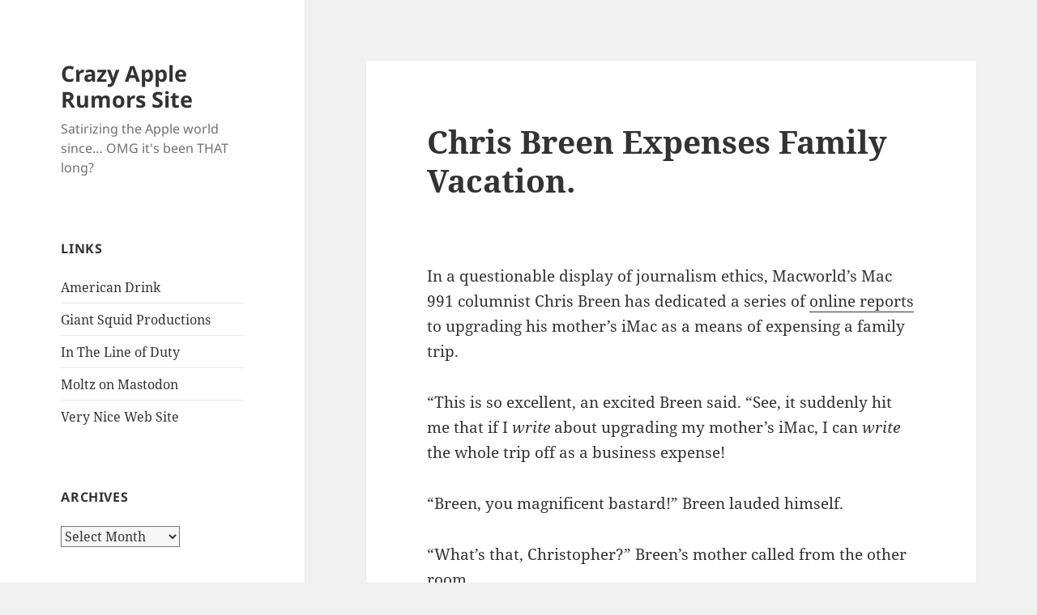

--- FILE ---
content_type: text/html; charset=UTF-8
request_url: http://crazyapplerumors.com/2004/04/21/chris-breen-expenses-family-vacation/
body_size: 10826
content:
<!DOCTYPE html>
<html lang="en-US" class="no-js">
<head>
	<meta charset="UTF-8">
	<meta name="viewport" content="width=device-width, initial-scale=1.0">
	<link rel="profile" href="https://gmpg.org/xfn/11">
	<link rel="pingback" href="http://crazyapplerumors.com/xmlrpc.php">
	<script>(function(html){html.className = html.className.replace(/\bno-js\b/,'js')})(document.documentElement);</script>
<title>Chris Breen Expenses Family Vacation. &#8211; Crazy Apple Rumors Site</title>
<meta name='robots' content='max-image-preview:large' />
<link rel='dns-prefetch' href='//secure.gravatar.com' />
<link rel='dns-prefetch' href='//stats.wp.com' />
<link rel='dns-prefetch' href='//v0.wordpress.com' />
<link rel='preconnect' href='//i0.wp.com' />
<link rel='preconnect' href='//c0.wp.com' />
<link rel="alternate" type="application/rss+xml" title="Crazy Apple Rumors Site &raquo; Feed" href="http://crazyapplerumors.com/feed/" />
<link rel="alternate" type="application/rss+xml" title="Crazy Apple Rumors Site &raquo; Comments Feed" href="http://crazyapplerumors.com/comments/feed/" />
<link rel="alternate" title="oEmbed (JSON)" type="application/json+oembed" href="http://crazyapplerumors.com/wp-json/oembed/1.0/embed?url=http%3A%2F%2Fcrazyapplerumors.com%2F2004%2F04%2F21%2Fchris-breen-expenses-family-vacation%2F" />
<link rel="alternate" title="oEmbed (XML)" type="text/xml+oembed" href="http://crazyapplerumors.com/wp-json/oembed/1.0/embed?url=http%3A%2F%2Fcrazyapplerumors.com%2F2004%2F04%2F21%2Fchris-breen-expenses-family-vacation%2F&#038;format=xml" />
<style id='wp-img-auto-sizes-contain-inline-css'>
img:is([sizes=auto i],[sizes^="auto," i]){contain-intrinsic-size:3000px 1500px}
/*# sourceURL=wp-img-auto-sizes-contain-inline-css */
</style>
<link rel='stylesheet' id='twentyfifteen-jetpack-css' href='https://c0.wp.com/p/jetpack/15.3.1/modules/theme-tools/compat/twentyfifteen.css' media='all' />
<style id='wp-emoji-styles-inline-css'>

	img.wp-smiley, img.emoji {
		display: inline !important;
		border: none !important;
		box-shadow: none !important;
		height: 1em !important;
		width: 1em !important;
		margin: 0 0.07em !important;
		vertical-align: -0.1em !important;
		background: none !important;
		padding: 0 !important;
	}
/*# sourceURL=wp-emoji-styles-inline-css */
</style>
<style id='wp-block-library-inline-css'>
:root{--wp-block-synced-color:#7a00df;--wp-block-synced-color--rgb:122,0,223;--wp-bound-block-color:var(--wp-block-synced-color);--wp-editor-canvas-background:#ddd;--wp-admin-theme-color:#007cba;--wp-admin-theme-color--rgb:0,124,186;--wp-admin-theme-color-darker-10:#006ba1;--wp-admin-theme-color-darker-10--rgb:0,107,160.5;--wp-admin-theme-color-darker-20:#005a87;--wp-admin-theme-color-darker-20--rgb:0,90,135;--wp-admin-border-width-focus:2px}@media (min-resolution:192dpi){:root{--wp-admin-border-width-focus:1.5px}}.wp-element-button{cursor:pointer}:root .has-very-light-gray-background-color{background-color:#eee}:root .has-very-dark-gray-background-color{background-color:#313131}:root .has-very-light-gray-color{color:#eee}:root .has-very-dark-gray-color{color:#313131}:root .has-vivid-green-cyan-to-vivid-cyan-blue-gradient-background{background:linear-gradient(135deg,#00d084,#0693e3)}:root .has-purple-crush-gradient-background{background:linear-gradient(135deg,#34e2e4,#4721fb 50%,#ab1dfe)}:root .has-hazy-dawn-gradient-background{background:linear-gradient(135deg,#faaca8,#dad0ec)}:root .has-subdued-olive-gradient-background{background:linear-gradient(135deg,#fafae1,#67a671)}:root .has-atomic-cream-gradient-background{background:linear-gradient(135deg,#fdd79a,#004a59)}:root .has-nightshade-gradient-background{background:linear-gradient(135deg,#330968,#31cdcf)}:root .has-midnight-gradient-background{background:linear-gradient(135deg,#020381,#2874fc)}:root{--wp--preset--font-size--normal:16px;--wp--preset--font-size--huge:42px}.has-regular-font-size{font-size:1em}.has-larger-font-size{font-size:2.625em}.has-normal-font-size{font-size:var(--wp--preset--font-size--normal)}.has-huge-font-size{font-size:var(--wp--preset--font-size--huge)}.has-text-align-center{text-align:center}.has-text-align-left{text-align:left}.has-text-align-right{text-align:right}.has-fit-text{white-space:nowrap!important}#end-resizable-editor-section{display:none}.aligncenter{clear:both}.items-justified-left{justify-content:flex-start}.items-justified-center{justify-content:center}.items-justified-right{justify-content:flex-end}.items-justified-space-between{justify-content:space-between}.screen-reader-text{border:0;clip-path:inset(50%);height:1px;margin:-1px;overflow:hidden;padding:0;position:absolute;width:1px;word-wrap:normal!important}.screen-reader-text:focus{background-color:#ddd;clip-path:none;color:#444;display:block;font-size:1em;height:auto;left:5px;line-height:normal;padding:15px 23px 14px;text-decoration:none;top:5px;width:auto;z-index:100000}html :where(.has-border-color){border-style:solid}html :where([style*=border-top-color]){border-top-style:solid}html :where([style*=border-right-color]){border-right-style:solid}html :where([style*=border-bottom-color]){border-bottom-style:solid}html :where([style*=border-left-color]){border-left-style:solid}html :where([style*=border-width]){border-style:solid}html :where([style*=border-top-width]){border-top-style:solid}html :where([style*=border-right-width]){border-right-style:solid}html :where([style*=border-bottom-width]){border-bottom-style:solid}html :where([style*=border-left-width]){border-left-style:solid}html :where(img[class*=wp-image-]){height:auto;max-width:100%}:where(figure){margin:0 0 1em}html :where(.is-position-sticky){--wp-admin--admin-bar--position-offset:var(--wp-admin--admin-bar--height,0px)}@media screen and (max-width:600px){html :where(.is-position-sticky){--wp-admin--admin-bar--position-offset:0px}}

/*# sourceURL=wp-block-library-inline-css */
</style><style id='global-styles-inline-css'>
:root{--wp--preset--aspect-ratio--square: 1;--wp--preset--aspect-ratio--4-3: 4/3;--wp--preset--aspect-ratio--3-4: 3/4;--wp--preset--aspect-ratio--3-2: 3/2;--wp--preset--aspect-ratio--2-3: 2/3;--wp--preset--aspect-ratio--16-9: 16/9;--wp--preset--aspect-ratio--9-16: 9/16;--wp--preset--color--black: #000000;--wp--preset--color--cyan-bluish-gray: #abb8c3;--wp--preset--color--white: #fff;--wp--preset--color--pale-pink: #f78da7;--wp--preset--color--vivid-red: #cf2e2e;--wp--preset--color--luminous-vivid-orange: #ff6900;--wp--preset--color--luminous-vivid-amber: #fcb900;--wp--preset--color--light-green-cyan: #7bdcb5;--wp--preset--color--vivid-green-cyan: #00d084;--wp--preset--color--pale-cyan-blue: #8ed1fc;--wp--preset--color--vivid-cyan-blue: #0693e3;--wp--preset--color--vivid-purple: #9b51e0;--wp--preset--color--dark-gray: #111;--wp--preset--color--light-gray: #f1f1f1;--wp--preset--color--yellow: #f4ca16;--wp--preset--color--dark-brown: #352712;--wp--preset--color--medium-pink: #e53b51;--wp--preset--color--light-pink: #ffe5d1;--wp--preset--color--dark-purple: #2e2256;--wp--preset--color--purple: #674970;--wp--preset--color--blue-gray: #22313f;--wp--preset--color--bright-blue: #55c3dc;--wp--preset--color--light-blue: #e9f2f9;--wp--preset--gradient--vivid-cyan-blue-to-vivid-purple: linear-gradient(135deg,rgb(6,147,227) 0%,rgb(155,81,224) 100%);--wp--preset--gradient--light-green-cyan-to-vivid-green-cyan: linear-gradient(135deg,rgb(122,220,180) 0%,rgb(0,208,130) 100%);--wp--preset--gradient--luminous-vivid-amber-to-luminous-vivid-orange: linear-gradient(135deg,rgb(252,185,0) 0%,rgb(255,105,0) 100%);--wp--preset--gradient--luminous-vivid-orange-to-vivid-red: linear-gradient(135deg,rgb(255,105,0) 0%,rgb(207,46,46) 100%);--wp--preset--gradient--very-light-gray-to-cyan-bluish-gray: linear-gradient(135deg,rgb(238,238,238) 0%,rgb(169,184,195) 100%);--wp--preset--gradient--cool-to-warm-spectrum: linear-gradient(135deg,rgb(74,234,220) 0%,rgb(151,120,209) 20%,rgb(207,42,186) 40%,rgb(238,44,130) 60%,rgb(251,105,98) 80%,rgb(254,248,76) 100%);--wp--preset--gradient--blush-light-purple: linear-gradient(135deg,rgb(255,206,236) 0%,rgb(152,150,240) 100%);--wp--preset--gradient--blush-bordeaux: linear-gradient(135deg,rgb(254,205,165) 0%,rgb(254,45,45) 50%,rgb(107,0,62) 100%);--wp--preset--gradient--luminous-dusk: linear-gradient(135deg,rgb(255,203,112) 0%,rgb(199,81,192) 50%,rgb(65,88,208) 100%);--wp--preset--gradient--pale-ocean: linear-gradient(135deg,rgb(255,245,203) 0%,rgb(182,227,212) 50%,rgb(51,167,181) 100%);--wp--preset--gradient--electric-grass: linear-gradient(135deg,rgb(202,248,128) 0%,rgb(113,206,126) 100%);--wp--preset--gradient--midnight: linear-gradient(135deg,rgb(2,3,129) 0%,rgb(40,116,252) 100%);--wp--preset--gradient--dark-gray-gradient-gradient: linear-gradient(90deg, rgba(17,17,17,1) 0%, rgba(42,42,42,1) 100%);--wp--preset--gradient--light-gray-gradient: linear-gradient(90deg, rgba(241,241,241,1) 0%, rgba(215,215,215,1) 100%);--wp--preset--gradient--white-gradient: linear-gradient(90deg, rgba(255,255,255,1) 0%, rgba(230,230,230,1) 100%);--wp--preset--gradient--yellow-gradient: linear-gradient(90deg, rgba(244,202,22,1) 0%, rgba(205,168,10,1) 100%);--wp--preset--gradient--dark-brown-gradient: linear-gradient(90deg, rgba(53,39,18,1) 0%, rgba(91,67,31,1) 100%);--wp--preset--gradient--medium-pink-gradient: linear-gradient(90deg, rgba(229,59,81,1) 0%, rgba(209,28,51,1) 100%);--wp--preset--gradient--light-pink-gradient: linear-gradient(90deg, rgba(255,229,209,1) 0%, rgba(255,200,158,1) 100%);--wp--preset--gradient--dark-purple-gradient: linear-gradient(90deg, rgba(46,34,86,1) 0%, rgba(66,48,123,1) 100%);--wp--preset--gradient--purple-gradient: linear-gradient(90deg, rgba(103,73,112,1) 0%, rgba(131,93,143,1) 100%);--wp--preset--gradient--blue-gray-gradient: linear-gradient(90deg, rgba(34,49,63,1) 0%, rgba(52,75,96,1) 100%);--wp--preset--gradient--bright-blue-gradient: linear-gradient(90deg, rgba(85,195,220,1) 0%, rgba(43,180,211,1) 100%);--wp--preset--gradient--light-blue-gradient: linear-gradient(90deg, rgba(233,242,249,1) 0%, rgba(193,218,238,1) 100%);--wp--preset--font-size--small: 13px;--wp--preset--font-size--medium: 20px;--wp--preset--font-size--large: 36px;--wp--preset--font-size--x-large: 42px;--wp--preset--spacing--20: 0.44rem;--wp--preset--spacing--30: 0.67rem;--wp--preset--spacing--40: 1rem;--wp--preset--spacing--50: 1.5rem;--wp--preset--spacing--60: 2.25rem;--wp--preset--spacing--70: 3.38rem;--wp--preset--spacing--80: 5.06rem;--wp--preset--shadow--natural: 6px 6px 9px rgba(0, 0, 0, 0.2);--wp--preset--shadow--deep: 12px 12px 50px rgba(0, 0, 0, 0.4);--wp--preset--shadow--sharp: 6px 6px 0px rgba(0, 0, 0, 0.2);--wp--preset--shadow--outlined: 6px 6px 0px -3px rgb(255, 255, 255), 6px 6px rgb(0, 0, 0);--wp--preset--shadow--crisp: 6px 6px 0px rgb(0, 0, 0);}:where(.is-layout-flex){gap: 0.5em;}:where(.is-layout-grid){gap: 0.5em;}body .is-layout-flex{display: flex;}.is-layout-flex{flex-wrap: wrap;align-items: center;}.is-layout-flex > :is(*, div){margin: 0;}body .is-layout-grid{display: grid;}.is-layout-grid > :is(*, div){margin: 0;}:where(.wp-block-columns.is-layout-flex){gap: 2em;}:where(.wp-block-columns.is-layout-grid){gap: 2em;}:where(.wp-block-post-template.is-layout-flex){gap: 1.25em;}:where(.wp-block-post-template.is-layout-grid){gap: 1.25em;}.has-black-color{color: var(--wp--preset--color--black) !important;}.has-cyan-bluish-gray-color{color: var(--wp--preset--color--cyan-bluish-gray) !important;}.has-white-color{color: var(--wp--preset--color--white) !important;}.has-pale-pink-color{color: var(--wp--preset--color--pale-pink) !important;}.has-vivid-red-color{color: var(--wp--preset--color--vivid-red) !important;}.has-luminous-vivid-orange-color{color: var(--wp--preset--color--luminous-vivid-orange) !important;}.has-luminous-vivid-amber-color{color: var(--wp--preset--color--luminous-vivid-amber) !important;}.has-light-green-cyan-color{color: var(--wp--preset--color--light-green-cyan) !important;}.has-vivid-green-cyan-color{color: var(--wp--preset--color--vivid-green-cyan) !important;}.has-pale-cyan-blue-color{color: var(--wp--preset--color--pale-cyan-blue) !important;}.has-vivid-cyan-blue-color{color: var(--wp--preset--color--vivid-cyan-blue) !important;}.has-vivid-purple-color{color: var(--wp--preset--color--vivid-purple) !important;}.has-black-background-color{background-color: var(--wp--preset--color--black) !important;}.has-cyan-bluish-gray-background-color{background-color: var(--wp--preset--color--cyan-bluish-gray) !important;}.has-white-background-color{background-color: var(--wp--preset--color--white) !important;}.has-pale-pink-background-color{background-color: var(--wp--preset--color--pale-pink) !important;}.has-vivid-red-background-color{background-color: var(--wp--preset--color--vivid-red) !important;}.has-luminous-vivid-orange-background-color{background-color: var(--wp--preset--color--luminous-vivid-orange) !important;}.has-luminous-vivid-amber-background-color{background-color: var(--wp--preset--color--luminous-vivid-amber) !important;}.has-light-green-cyan-background-color{background-color: var(--wp--preset--color--light-green-cyan) !important;}.has-vivid-green-cyan-background-color{background-color: var(--wp--preset--color--vivid-green-cyan) !important;}.has-pale-cyan-blue-background-color{background-color: var(--wp--preset--color--pale-cyan-blue) !important;}.has-vivid-cyan-blue-background-color{background-color: var(--wp--preset--color--vivid-cyan-blue) !important;}.has-vivid-purple-background-color{background-color: var(--wp--preset--color--vivid-purple) !important;}.has-black-border-color{border-color: var(--wp--preset--color--black) !important;}.has-cyan-bluish-gray-border-color{border-color: var(--wp--preset--color--cyan-bluish-gray) !important;}.has-white-border-color{border-color: var(--wp--preset--color--white) !important;}.has-pale-pink-border-color{border-color: var(--wp--preset--color--pale-pink) !important;}.has-vivid-red-border-color{border-color: var(--wp--preset--color--vivid-red) !important;}.has-luminous-vivid-orange-border-color{border-color: var(--wp--preset--color--luminous-vivid-orange) !important;}.has-luminous-vivid-amber-border-color{border-color: var(--wp--preset--color--luminous-vivid-amber) !important;}.has-light-green-cyan-border-color{border-color: var(--wp--preset--color--light-green-cyan) !important;}.has-vivid-green-cyan-border-color{border-color: var(--wp--preset--color--vivid-green-cyan) !important;}.has-pale-cyan-blue-border-color{border-color: var(--wp--preset--color--pale-cyan-blue) !important;}.has-vivid-cyan-blue-border-color{border-color: var(--wp--preset--color--vivid-cyan-blue) !important;}.has-vivid-purple-border-color{border-color: var(--wp--preset--color--vivid-purple) !important;}.has-vivid-cyan-blue-to-vivid-purple-gradient-background{background: var(--wp--preset--gradient--vivid-cyan-blue-to-vivid-purple) !important;}.has-light-green-cyan-to-vivid-green-cyan-gradient-background{background: var(--wp--preset--gradient--light-green-cyan-to-vivid-green-cyan) !important;}.has-luminous-vivid-amber-to-luminous-vivid-orange-gradient-background{background: var(--wp--preset--gradient--luminous-vivid-amber-to-luminous-vivid-orange) !important;}.has-luminous-vivid-orange-to-vivid-red-gradient-background{background: var(--wp--preset--gradient--luminous-vivid-orange-to-vivid-red) !important;}.has-very-light-gray-to-cyan-bluish-gray-gradient-background{background: var(--wp--preset--gradient--very-light-gray-to-cyan-bluish-gray) !important;}.has-cool-to-warm-spectrum-gradient-background{background: var(--wp--preset--gradient--cool-to-warm-spectrum) !important;}.has-blush-light-purple-gradient-background{background: var(--wp--preset--gradient--blush-light-purple) !important;}.has-blush-bordeaux-gradient-background{background: var(--wp--preset--gradient--blush-bordeaux) !important;}.has-luminous-dusk-gradient-background{background: var(--wp--preset--gradient--luminous-dusk) !important;}.has-pale-ocean-gradient-background{background: var(--wp--preset--gradient--pale-ocean) !important;}.has-electric-grass-gradient-background{background: var(--wp--preset--gradient--electric-grass) !important;}.has-midnight-gradient-background{background: var(--wp--preset--gradient--midnight) !important;}.has-small-font-size{font-size: var(--wp--preset--font-size--small) !important;}.has-medium-font-size{font-size: var(--wp--preset--font-size--medium) !important;}.has-large-font-size{font-size: var(--wp--preset--font-size--large) !important;}.has-x-large-font-size{font-size: var(--wp--preset--font-size--x-large) !important;}
/*# sourceURL=global-styles-inline-css */
</style>

<style id='classic-theme-styles-inline-css'>
/*! This file is auto-generated */
.wp-block-button__link{color:#fff;background-color:#32373c;border-radius:9999px;box-shadow:none;text-decoration:none;padding:calc(.667em + 2px) calc(1.333em + 2px);font-size:1.125em}.wp-block-file__button{background:#32373c;color:#fff;text-decoration:none}
/*# sourceURL=/wp-includes/css/classic-themes.min.css */
</style>
<link rel='stylesheet' id='twentyfifteen-fonts-css' href='http://crazyapplerumors.com/wp-content/themes/twentyfifteen/assets/fonts/noto-sans-plus-noto-serif-plus-inconsolata.css?ver=20230328' media='all' />
<link rel='stylesheet' id='genericons-css' href='https://c0.wp.com/p/jetpack/15.3.1/_inc/genericons/genericons/genericons.css' media='all' />
<link rel='stylesheet' id='twentyfifteen-style-css' href='http://crazyapplerumors.com/wp-content/themes/twentyfifteen/style.css?ver=20241112' media='all' />
<link rel='stylesheet' id='twentyfifteen-block-style-css' href='http://crazyapplerumors.com/wp-content/themes/twentyfifteen/css/blocks.css?ver=20240715' media='all' />
<link rel='stylesheet' id='sharedaddy-css' href='https://c0.wp.com/p/jetpack/15.3.1/modules/sharedaddy/sharing.css' media='all' />
<link rel='stylesheet' id='social-logos-css' href='https://c0.wp.com/p/jetpack/15.3.1/_inc/social-logos/social-logos.min.css' media='all' />
<script src="https://c0.wp.com/c/6.9/wp-includes/js/jquery/jquery.min.js" id="jquery-core-js"></script>
<script src="https://c0.wp.com/c/6.9/wp-includes/js/jquery/jquery-migrate.min.js" id="jquery-migrate-js"></script>
<script id="twentyfifteen-script-js-extra">
var screenReaderText = {"expand":"\u003Cspan class=\"screen-reader-text\"\u003Eexpand child menu\u003C/span\u003E","collapse":"\u003Cspan class=\"screen-reader-text\"\u003Ecollapse child menu\u003C/span\u003E"};
//# sourceURL=twentyfifteen-script-js-extra
</script>
<script src="http://crazyapplerumors.com/wp-content/themes/twentyfifteen/js/functions.js?ver=20221101" id="twentyfifteen-script-js" defer data-wp-strategy="defer"></script>
<link rel="https://api.w.org/" href="http://crazyapplerumors.com/wp-json/" /><link rel="alternate" title="JSON" type="application/json" href="http://crazyapplerumors.com/wp-json/wp/v2/posts/432" /><link rel="EditURI" type="application/rsd+xml" title="RSD" href="http://crazyapplerumors.com/xmlrpc.php?rsd" />
<meta name="generator" content="WordPress 6.9" />
<link rel="canonical" href="http://crazyapplerumors.com/2004/04/21/chris-breen-expenses-family-vacation/" />
<link rel='shortlink' href='https://wp.me/ppDSm-6Y' />
	<style>img#wpstats{display:none}</style>
		<style>.recentcomments a{display:inline !important;padding:0 !important;margin:0 !important;}</style>
<!-- Jetpack Open Graph Tags -->
<meta property="og:type" content="article" />
<meta property="og:title" content="Chris Breen Expenses Family Vacation." />
<meta property="og:url" content="http://crazyapplerumors.com/2004/04/21/chris-breen-expenses-family-vacation/" />
<meta property="og:description" content="Visit the post for more." />
<meta property="article:published_time" content="2004-04-21T17:57:56+00:00" />
<meta property="article:modified_time" content="2004-04-21T17:57:56+00:00" />
<meta property="og:site_name" content="Crazy Apple Rumors Site" />
<meta property="og:image" content="https://s0.wp.com/i/blank.jpg" />
<meta property="og:image:width" content="200" />
<meta property="og:image:height" content="200" />
<meta property="og:image:alt" content="" />
<meta property="og:locale" content="en_US" />
<meta name="twitter:text:title" content="Chris Breen Expenses Family Vacation." />
<meta name="twitter:card" content="summary" />
<meta name="twitter:description" content="Visit the post for more." />

<!-- End Jetpack Open Graph Tags -->
</head>

<body class="wp-singular post-template-default single single-post postid-432 single-format-standard wp-embed-responsive wp-theme-twentyfifteen">
<div id="page" class="hfeed site">
	<a class="skip-link screen-reader-text" href="#content">
		Skip to content	</a>

	<div id="sidebar" class="sidebar">
		<header id="masthead" class="site-header">
			<div class="site-branding">
										<p class="site-title"><a href="http://crazyapplerumors.com/" rel="home">Crazy Apple Rumors Site</a></p>
												<p class="site-description">Satirizing the Apple world since&#8230; OMG it&#039;s been THAT long?</p>
										<button class="secondary-toggle">Menu and widgets</button>
			</div><!-- .site-branding -->
		</header><!-- .site-header -->

			<div id="secondary" class="secondary">

		
		
					<div id="widget-area" class="widget-area" role="complementary">
				<aside id="linkcat-25" class="widget widget_links"><h2 class="widget-title">Links</h2>
	<ul class='xoxo blogroll'>
<li><a href="http://americandrink.net" title="Bottoms up">American Drink</a></li>
<li><a href="http://giantsquidproductions.com" title="The business of writing for pleasure">Giant Squid Productions</a></li>
<li><a href="http://inthelineofduty.tumblr.com/" title="They died in the service of plot advancement">In The Line of Duty</a></li>
<li><a href="https://mastodon.social/@moltz" title="Share the magic">Moltz on Mastodon</a></li>
<li><a href="http://verynicewebsite.net" title="Other things I write">Very Nice Web Site</a></li>

	</ul>
</aside>
<aside id="archives-3" class="widget widget_archive"><h2 class="widget-title">Archives</h2>		<label class="screen-reader-text" for="archives-dropdown-3">Archives</label>
		<select id="archives-dropdown-3" name="archive-dropdown">
			
			<option value="">Select Month</option>
				<option value='http://crazyapplerumors.com/2025/02/'> February 2025 </option>
	<option value='http://crazyapplerumors.com/2020/06/'> June 2020 </option>
	<option value='http://crazyapplerumors.com/2020/05/'> May 2020 </option>
	<option value='http://crazyapplerumors.com/2019/10/'> October 2019 </option>
	<option value='http://crazyapplerumors.com/2019/09/'> September 2019 </option>
	<option value='http://crazyapplerumors.com/2015/03/'> March 2015 </option>
	<option value='http://crazyapplerumors.com/2014/06/'> June 2014 </option>
	<option value='http://crazyapplerumors.com/2013/03/'> March 2013 </option>
	<option value='http://crazyapplerumors.com/2012/09/'> September 2012 </option>
	<option value='http://crazyapplerumors.com/2012/06/'> June 2012 </option>
	<option value='http://crazyapplerumors.com/2012/01/'> January 2012 </option>
	<option value='http://crazyapplerumors.com/2011/12/'> December 2011 </option>
	<option value='http://crazyapplerumors.com/2011/10/'> October 2011 </option>
	<option value='http://crazyapplerumors.com/2011/08/'> August 2011 </option>
	<option value='http://crazyapplerumors.com/2011/06/'> June 2011 </option>
	<option value='http://crazyapplerumors.com/2011/04/'> April 2011 </option>
	<option value='http://crazyapplerumors.com/2011/03/'> March 2011 </option>
	<option value='http://crazyapplerumors.com/2011/02/'> February 2011 </option>
	<option value='http://crazyapplerumors.com/2011/01/'> January 2011 </option>
	<option value='http://crazyapplerumors.com/2010/12/'> December 2010 </option>
	<option value='http://crazyapplerumors.com/2010/10/'> October 2010 </option>
	<option value='http://crazyapplerumors.com/2010/09/'> September 2010 </option>
	<option value='http://crazyapplerumors.com/2010/08/'> August 2010 </option>
	<option value='http://crazyapplerumors.com/2010/06/'> June 2010 </option>
	<option value='http://crazyapplerumors.com/2010/05/'> May 2010 </option>
	<option value='http://crazyapplerumors.com/2010/04/'> April 2010 </option>
	<option value='http://crazyapplerumors.com/2010/03/'> March 2010 </option>
	<option value='http://crazyapplerumors.com/2010/02/'> February 2010 </option>
	<option value='http://crazyapplerumors.com/2010/01/'> January 2010 </option>
	<option value='http://crazyapplerumors.com/2009/12/'> December 2009 </option>
	<option value='http://crazyapplerumors.com/2009/10/'> October 2009 </option>
	<option value='http://crazyapplerumors.com/2009/08/'> August 2009 </option>
	<option value='http://crazyapplerumors.com/2009/06/'> June 2009 </option>
	<option value='http://crazyapplerumors.com/2009/03/'> March 2009 </option>
	<option value='http://crazyapplerumors.com/2009/01/'> January 2009 </option>
	<option value='http://crazyapplerumors.com/2008/12/'> December 2008 </option>
	<option value='http://crazyapplerumors.com/2008/07/'> July 2008 </option>
	<option value='http://crazyapplerumors.com/2008/06/'> June 2008 </option>
	<option value='http://crazyapplerumors.com/2008/05/'> May 2008 </option>
	<option value='http://crazyapplerumors.com/2008/04/'> April 2008 </option>
	<option value='http://crazyapplerumors.com/2008/02/'> February 2008 </option>
	<option value='http://crazyapplerumors.com/2008/01/'> January 2008 </option>
	<option value='http://crazyapplerumors.com/2007/12/'> December 2007 </option>
	<option value='http://crazyapplerumors.com/2007/11/'> November 2007 </option>
	<option value='http://crazyapplerumors.com/2007/10/'> October 2007 </option>
	<option value='http://crazyapplerumors.com/2007/09/'> September 2007 </option>
	<option value='http://crazyapplerumors.com/2007/08/'> August 2007 </option>
	<option value='http://crazyapplerumors.com/2007/07/'> July 2007 </option>
	<option value='http://crazyapplerumors.com/2007/06/'> June 2007 </option>
	<option value='http://crazyapplerumors.com/2007/05/'> May 2007 </option>
	<option value='http://crazyapplerumors.com/2007/04/'> April 2007 </option>
	<option value='http://crazyapplerumors.com/2007/03/'> March 2007 </option>
	<option value='http://crazyapplerumors.com/2007/02/'> February 2007 </option>
	<option value='http://crazyapplerumors.com/2007/01/'> January 2007 </option>
	<option value='http://crazyapplerumors.com/2006/12/'> December 2006 </option>
	<option value='http://crazyapplerumors.com/2006/11/'> November 2006 </option>
	<option value='http://crazyapplerumors.com/2006/10/'> October 2006 </option>
	<option value='http://crazyapplerumors.com/2006/09/'> September 2006 </option>
	<option value='http://crazyapplerumors.com/2006/08/'> August 2006 </option>
	<option value='http://crazyapplerumors.com/2006/07/'> July 2006 </option>
	<option value='http://crazyapplerumors.com/2006/06/'> June 2006 </option>
	<option value='http://crazyapplerumors.com/2006/05/'> May 2006 </option>
	<option value='http://crazyapplerumors.com/2006/04/'> April 2006 </option>
	<option value='http://crazyapplerumors.com/2006/03/'> March 2006 </option>
	<option value='http://crazyapplerumors.com/2006/02/'> February 2006 </option>
	<option value='http://crazyapplerumors.com/2006/01/'> January 2006 </option>
	<option value='http://crazyapplerumors.com/2005/12/'> December 2005 </option>
	<option value='http://crazyapplerumors.com/2005/11/'> November 2005 </option>
	<option value='http://crazyapplerumors.com/2005/10/'> October 2005 </option>
	<option value='http://crazyapplerumors.com/2005/09/'> September 2005 </option>
	<option value='http://crazyapplerumors.com/2005/08/'> August 2005 </option>
	<option value='http://crazyapplerumors.com/2005/07/'> July 2005 </option>
	<option value='http://crazyapplerumors.com/2005/06/'> June 2005 </option>
	<option value='http://crazyapplerumors.com/2005/05/'> May 2005 </option>
	<option value='http://crazyapplerumors.com/2005/04/'> April 2005 </option>
	<option value='http://crazyapplerumors.com/2005/03/'> March 2005 </option>
	<option value='http://crazyapplerumors.com/2005/02/'> February 2005 </option>
	<option value='http://crazyapplerumors.com/2005/01/'> January 2005 </option>
	<option value='http://crazyapplerumors.com/2004/12/'> December 2004 </option>
	<option value='http://crazyapplerumors.com/2004/11/'> November 2004 </option>
	<option value='http://crazyapplerumors.com/2004/10/'> October 2004 </option>
	<option value='http://crazyapplerumors.com/2004/09/'> September 2004 </option>
	<option value='http://crazyapplerumors.com/2004/08/'> August 2004 </option>
	<option value='http://crazyapplerumors.com/2004/07/'> July 2004 </option>
	<option value='http://crazyapplerumors.com/2004/06/'> June 2004 </option>
	<option value='http://crazyapplerumors.com/2004/05/'> May 2004 </option>
	<option value='http://crazyapplerumors.com/2004/04/'> April 2004 </option>
	<option value='http://crazyapplerumors.com/2004/03/'> March 2004 </option>
	<option value='http://crazyapplerumors.com/2004/02/'> February 2004 </option>
	<option value='http://crazyapplerumors.com/2004/01/'> January 2004 </option>
	<option value='http://crazyapplerumors.com/2003/10/'> October 2003 </option>
	<option value='http://crazyapplerumors.com/2003/06/'> June 2003 </option>
	<option value='http://crazyapplerumors.com/2003/04/'> April 2003 </option>
	<option value='http://crazyapplerumors.com/2003/03/'> March 2003 </option>
	<option value='http://crazyapplerumors.com/2003/02/'> February 2003 </option>
	<option value='http://crazyapplerumors.com/2003/01/'> January 2003 </option>
	<option value='http://crazyapplerumors.com/2002/11/'> November 2002 </option>
	<option value='http://crazyapplerumors.com/2002/10/'> October 2002 </option>
	<option value='http://crazyapplerumors.com/2002/08/'> August 2002 </option>
	<option value='http://crazyapplerumors.com/2002/07/'> July 2002 </option>
	<option value='http://crazyapplerumors.com/2002/06/'> June 2002 </option>
	<option value='http://crazyapplerumors.com/2002/05/'> May 2002 </option>
	<option value='http://crazyapplerumors.com/2002/02/'> February 2002 </option>
	<option value='http://crazyapplerumors.com/2002/01/'> January 2002 </option>
	<option value='http://crazyapplerumors.com/2001/12/'> December 2001 </option>

		</select>

			<script>
( ( dropdownId ) => {
	const dropdown = document.getElementById( dropdownId );
	function onSelectChange() {
		setTimeout( () => {
			if ( 'escape' === dropdown.dataset.lastkey ) {
				return;
			}
			if ( dropdown.value ) {
				document.location.href = dropdown.value;
			}
		}, 250 );
	}
	function onKeyUp( event ) {
		if ( 'Escape' === event.key ) {
			dropdown.dataset.lastkey = 'escape';
		} else {
			delete dropdown.dataset.lastkey;
		}
	}
	function onClick() {
		delete dropdown.dataset.lastkey;
	}
	dropdown.addEventListener( 'keyup', onKeyUp );
	dropdown.addEventListener( 'click', onClick );
	dropdown.addEventListener( 'change', onSelectChange );
})( "archives-dropdown-3" );

//# sourceURL=WP_Widget_Archives%3A%3Awidget
</script>
</aside>
		<aside id="recent-posts-3" class="widget widget_recent_entries">
		<h2 class="widget-title">Recent Posts</h2><nav aria-label="Recent Posts">
		<ul>
											<li>
					<a href="http://crazyapplerumors.com/2025/02/13/apple-to-announce-iphone-vc/">Apple to announce iPhone VC</a>
									</li>
											<li>
					<a href="http://crazyapplerumors.com/2020/06/17/apple-execs-increasingly-worried-about-tim-cook/">Apple Execs Increasingly Worried About Tim Cook</a>
									</li>
											<li>
					<a href="http://crazyapplerumors.com/2020/05/25/apple-glasses-already-here/">Apple Glasses Already Here</a>
									</li>
											<li>
					<a href="http://crazyapplerumors.com/2019/10/10/apple-revokes-panic-developer-license/">Apple Revokes Panic Developer License</a>
									</li>
											<li>
					<a href="http://crazyapplerumors.com/2019/09/09/apple-identifies-cause-of-macbook-keyboard-problems/">Apple identifies cause of MacBook keyboard problems</a>
									</li>
					</ul>

		</nav></aside><aside id="recent-comments-3" class="widget widget_recent_comments"><h2 class="widget-title">Recent Comments</h2><nav aria-label="Recent Comments"><ul id="recentcomments"><li class="recentcomments"><span class="comment-author-link">Ace Deuce</span> on <a href="http://crazyapplerumors.com/2005/09/09/the-mega-post-is-dead/comment-page-172/#comment-402362">The Mega-Post is Dead</a></li><li class="recentcomments"><span class="comment-author-link">Steve G.</span> on <a href="http://crazyapplerumors.com/2005/09/09/the-mega-post-is-dead/comment-page-172/#comment-402356">The Mega-Post is Dead</a></li><li class="recentcomments"><span class="comment-author-link">Brother Mugga</span> on <a href="http://crazyapplerumors.com/2005/09/09/the-mega-post-is-dead/comment-page-172/#comment-402328">The Mega-Post is Dead</a></li><li class="recentcomments"><span class="comment-author-link">Ace Deuce</span> on <a href="http://crazyapplerumors.com/2005/09/09/the-mega-post-is-dead/comment-page-172/#comment-402324">The Mega-Post is Dead</a></li><li class="recentcomments"><span class="comment-author-link">Steve G.</span> on <a href="http://crazyapplerumors.com/2005/09/09/the-mega-post-is-dead/comment-page-172/#comment-402304">The Mega-Post is Dead</a></li></ul></nav></aside>			</div><!-- .widget-area -->
		
	</div><!-- .secondary -->

	</div><!-- .sidebar -->

	<div id="content" class="site-content">

	<div id="primary" class="content-area">
		<main id="main" class="site-main">

		
<article id="post-432" class="post-432 post type-post status-publish format-standard hentry category-apple-community">
	
	<header class="entry-header">
		<h1 class="entry-title">Chris Breen Expenses Family Vacation.</h1>	</header><!-- .entry-header -->

	<div class="entry-content">
		<p><span id="more-432"></span><br />
In a questionable display of journalism ethics, Macworld&#8217;s Mac 991 columnist Chris Breen has dedicated a series of <a href="http://www.macworld.com/weblogs/mac911/archives/2004/04/000159.php">online reports</a> to upgrading his mother&#8217;s iMac as a means of expensing a family trip.</p>
<p>&#8220;This is so excellent,  an excited Breen said.  &#8220;See, it suddenly hit me that if I <i>write</i> about upgrading my mother&#8217;s iMac, I can <i>write</i> the whole trip off as a business expense!</p>
<p>&#8220;Breen, you magnificent bastard!&#8221; Breen lauded himself.</p>
<p>&#8220;What&#8217;s that, Christopher?&#8221; Breen&#8217;s mother called from the other room.</p>
<p>&#8220;Nothing, Mom!  Heh-heh-heh!&#8221;</p>
<p>&#8220;I don&#8217;t like Christopher spending so much time indoors on the computer,&#8221; Breen&#8217;s mother said.  &#8220;He should be outside playing with the other computing professionals in the fresh air.&#8221;</p>
<p>Asked what she thought of her son&#8217;s plan to be reimbursed by Macworld for his travel expenses, she replied &#8220;Ooh, I don&#8217;t know&#8230;  Is that OK?  Christopher&#8217;s always been such a good boy&#8230; except when he was very little and he&#8217;d put things in his mouth.  I told him he shouldn&#8217;t do that, but he wouldn&#8217;t listen to his mother!  Well&#8230; he was only a few months old&#8230;&#8221;</p>
<p>At dinner later with his mother and daughter, Breen made sure to spend several moments discussing his mother&#8217;s iMac and then made a big scene of picking up the tab.</p>
<p>&#8220;I&#8217;ll get this, Mom!&#8221; Breen loudly announced.</p>
<p>He then quietly tucked the receipt into his wallet with several others that he planned to file with his expense report.</p>
<p>&#8220;What?&#8221; a defensive Breen asked when questioned later about the incident.  &#8220;We talked about business.&#8221;</p>
<p>&#8220;What?&#8221;</p>
<div class="sharedaddy sd-sharing-enabled"><div class="robots-nocontent sd-block sd-social sd-social-icon-text sd-sharing"><h3 class="sd-title">Share this:</h3><div class="sd-content"><ul><li class="share-facebook"><a rel="nofollow noopener noreferrer"
				data-shared="sharing-facebook-432"
				class="share-facebook sd-button share-icon"
				href="http://crazyapplerumors.com/2004/04/21/chris-breen-expenses-family-vacation/?share=facebook"
				target="_blank"
				aria-labelledby="sharing-facebook-432"
				>
				<span id="sharing-facebook-432" hidden>Click to share on Facebook (Opens in new window)</span>
				<span>Facebook</span>
			</a></li><li class="share-x"><a rel="nofollow noopener noreferrer"
				data-shared="sharing-x-432"
				class="share-x sd-button share-icon"
				href="http://crazyapplerumors.com/2004/04/21/chris-breen-expenses-family-vacation/?share=x"
				target="_blank"
				aria-labelledby="sharing-x-432"
				>
				<span id="sharing-x-432" hidden>Click to share on X (Opens in new window)</span>
				<span>X</span>
			</a></li><li class="share-end"></li></ul></div></div></div>	</div><!-- .entry-content -->

	
	<footer class="entry-footer">
		<span class="posted-on"><span class="screen-reader-text">Posted on </span><a href="http://crazyapplerumors.com/2004/04/21/chris-breen-expenses-family-vacation/" rel="bookmark"><time class="entry-date published updated" datetime="2004-04-21T11:57:56-07:00">April 21, 2004</time></a></span><span class="byline"><span class="screen-reader-text">Author </span><span class="author vcard"><a class="url fn n" href="http://crazyapplerumors.com/author/cars-staff/">CARS Staff</a></span></span><span class="cat-links"><span class="screen-reader-text">Categories </span><a href="http://crazyapplerumors.com/category/apple-community/" rel="category tag">Apple Community</a></span>			</footer><!-- .entry-footer -->

</article><!-- #post-432 -->

	<nav class="navigation post-navigation" aria-label="Posts">
		<h2 class="screen-reader-text">Post navigation</h2>
		<div class="nav-links"><div class="nav-previous"><a href="http://crazyapplerumors.com/2004/04/20/nothing-today-2/" rel="prev"><span class="meta-nav" aria-hidden="true">Previous</span> <span class="screen-reader-text">Previous post:</span> <span class="post-title">Nothing today.</span></a></div><div class="nav-next"><a href="http://crazyapplerumors.com/2004/04/22/airport-34-update-bites-the-big-one/" rel="next"><span class="meta-nav" aria-hidden="true">Next</span> <span class="screen-reader-text">Next post:</span> <span class="post-title">Airport 3.4 Update Bites The Big One.</span></a></div></div>
	</nav>
		</main><!-- .site-main -->
	</div><!-- .content-area -->


	</div><!-- .site-content -->

	<footer id="colophon" class="site-footer">
		<div class="site-info">
									<a href="https://wordpress.org/" class="imprint">
				Proudly powered by WordPress			</a>
		</div><!-- .site-info -->
	</footer><!-- .site-footer -->

</div><!-- .site -->

<script type="speculationrules">
{"prefetch":[{"source":"document","where":{"and":[{"href_matches":"/*"},{"not":{"href_matches":["/wp-*.php","/wp-admin/*","/wp-content/uploads/*","/wp-content/*","/wp-content/plugins/*","/wp-content/themes/twentyfifteen/*","/*\\?(.+)"]}},{"not":{"selector_matches":"a[rel~=\"nofollow\"]"}},{"not":{"selector_matches":".no-prefetch, .no-prefetch a"}}]},"eagerness":"conservative"}]}
</script>

	<script type="text/javascript">
		window.WPCOM_sharing_counts = {"http:\/\/crazyapplerumors.com\/2004\/04\/21\/chris-breen-expenses-family-vacation\/":432};
	</script>
				<script id="jetpack-stats-js-before">
_stq = window._stq || [];
_stq.push([ "view", JSON.parse("{\"v\":\"ext\",\"blog\":\"6111486\",\"post\":\"432\",\"tz\":\"-8\",\"srv\":\"crazyapplerumors.com\",\"j\":\"1:15.3.1\"}") ]);
_stq.push([ "clickTrackerInit", "6111486", "432" ]);
//# sourceURL=jetpack-stats-js-before
</script>
<script src="https://stats.wp.com/e-202603.js" id="jetpack-stats-js" defer data-wp-strategy="defer"></script>
<script id="sharing-js-js-extra">
var sharing_js_options = {"lang":"en","counts":"1","is_stats_active":"1"};
//# sourceURL=sharing-js-js-extra
</script>
<script src="https://c0.wp.com/p/jetpack/15.3.1/_inc/build/sharedaddy/sharing.min.js" id="sharing-js-js"></script>
<script id="sharing-js-js-after">
var windowOpen;
			( function () {
				function matches( el, sel ) {
					return !! (
						el.matches && el.matches( sel ) ||
						el.msMatchesSelector && el.msMatchesSelector( sel )
					);
				}

				document.body.addEventListener( 'click', function ( event ) {
					if ( ! event.target ) {
						return;
					}

					var el;
					if ( matches( event.target, 'a.share-facebook' ) ) {
						el = event.target;
					} else if ( event.target.parentNode && matches( event.target.parentNode, 'a.share-facebook' ) ) {
						el = event.target.parentNode;
					}

					if ( el ) {
						event.preventDefault();

						// If there's another sharing window open, close it.
						if ( typeof windowOpen !== 'undefined' ) {
							windowOpen.close();
						}
						windowOpen = window.open( el.getAttribute( 'href' ), 'wpcomfacebook', 'menubar=1,resizable=1,width=600,height=400' );
						return false;
					}
				} );
			} )();
var windowOpen;
			( function () {
				function matches( el, sel ) {
					return !! (
						el.matches && el.matches( sel ) ||
						el.msMatchesSelector && el.msMatchesSelector( sel )
					);
				}

				document.body.addEventListener( 'click', function ( event ) {
					if ( ! event.target ) {
						return;
					}

					var el;
					if ( matches( event.target, 'a.share-x' ) ) {
						el = event.target;
					} else if ( event.target.parentNode && matches( event.target.parentNode, 'a.share-x' ) ) {
						el = event.target.parentNode;
					}

					if ( el ) {
						event.preventDefault();

						// If there's another sharing window open, close it.
						if ( typeof windowOpen !== 'undefined' ) {
							windowOpen.close();
						}
						windowOpen = window.open( el.getAttribute( 'href' ), 'wpcomx', 'menubar=1,resizable=1,width=600,height=350' );
						return false;
					}
				} );
			} )();
//# sourceURL=sharing-js-js-after
</script>
<script id="wp-emoji-settings" type="application/json">
{"baseUrl":"https://s.w.org/images/core/emoji/17.0.2/72x72/","ext":".png","svgUrl":"https://s.w.org/images/core/emoji/17.0.2/svg/","svgExt":".svg","source":{"concatemoji":"http://crazyapplerumors.com/wp-includes/js/wp-emoji-release.min.js?ver=6.9"}}
</script>
<script type="module">
/*! This file is auto-generated */
const a=JSON.parse(document.getElementById("wp-emoji-settings").textContent),o=(window._wpemojiSettings=a,"wpEmojiSettingsSupports"),s=["flag","emoji"];function i(e){try{var t={supportTests:e,timestamp:(new Date).valueOf()};sessionStorage.setItem(o,JSON.stringify(t))}catch(e){}}function c(e,t,n){e.clearRect(0,0,e.canvas.width,e.canvas.height),e.fillText(t,0,0);t=new Uint32Array(e.getImageData(0,0,e.canvas.width,e.canvas.height).data);e.clearRect(0,0,e.canvas.width,e.canvas.height),e.fillText(n,0,0);const a=new Uint32Array(e.getImageData(0,0,e.canvas.width,e.canvas.height).data);return t.every((e,t)=>e===a[t])}function p(e,t){e.clearRect(0,0,e.canvas.width,e.canvas.height),e.fillText(t,0,0);var n=e.getImageData(16,16,1,1);for(let e=0;e<n.data.length;e++)if(0!==n.data[e])return!1;return!0}function u(e,t,n,a){switch(t){case"flag":return n(e,"\ud83c\udff3\ufe0f\u200d\u26a7\ufe0f","\ud83c\udff3\ufe0f\u200b\u26a7\ufe0f")?!1:!n(e,"\ud83c\udde8\ud83c\uddf6","\ud83c\udde8\u200b\ud83c\uddf6")&&!n(e,"\ud83c\udff4\udb40\udc67\udb40\udc62\udb40\udc65\udb40\udc6e\udb40\udc67\udb40\udc7f","\ud83c\udff4\u200b\udb40\udc67\u200b\udb40\udc62\u200b\udb40\udc65\u200b\udb40\udc6e\u200b\udb40\udc67\u200b\udb40\udc7f");case"emoji":return!a(e,"\ud83e\u1fac8")}return!1}function f(e,t,n,a){let r;const o=(r="undefined"!=typeof WorkerGlobalScope&&self instanceof WorkerGlobalScope?new OffscreenCanvas(300,150):document.createElement("canvas")).getContext("2d",{willReadFrequently:!0}),s=(o.textBaseline="top",o.font="600 32px Arial",{});return e.forEach(e=>{s[e]=t(o,e,n,a)}),s}function r(e){var t=document.createElement("script");t.src=e,t.defer=!0,document.head.appendChild(t)}a.supports={everything:!0,everythingExceptFlag:!0},new Promise(t=>{let n=function(){try{var e=JSON.parse(sessionStorage.getItem(o));if("object"==typeof e&&"number"==typeof e.timestamp&&(new Date).valueOf()<e.timestamp+604800&&"object"==typeof e.supportTests)return e.supportTests}catch(e){}return null}();if(!n){if("undefined"!=typeof Worker&&"undefined"!=typeof OffscreenCanvas&&"undefined"!=typeof URL&&URL.createObjectURL&&"undefined"!=typeof Blob)try{var e="postMessage("+f.toString()+"("+[JSON.stringify(s),u.toString(),c.toString(),p.toString()].join(",")+"));",a=new Blob([e],{type:"text/javascript"});const r=new Worker(URL.createObjectURL(a),{name:"wpTestEmojiSupports"});return void(r.onmessage=e=>{i(n=e.data),r.terminate(),t(n)})}catch(e){}i(n=f(s,u,c,p))}t(n)}).then(e=>{for(const n in e)a.supports[n]=e[n],a.supports.everything=a.supports.everything&&a.supports[n],"flag"!==n&&(a.supports.everythingExceptFlag=a.supports.everythingExceptFlag&&a.supports[n]);var t;a.supports.everythingExceptFlag=a.supports.everythingExceptFlag&&!a.supports.flag,a.supports.everything||((t=a.source||{}).concatemoji?r(t.concatemoji):t.wpemoji&&t.twemoji&&(r(t.twemoji),r(t.wpemoji)))});
//# sourceURL=http://crazyapplerumors.com/wp-includes/js/wp-emoji-loader.min.js
</script>

</body>
</html>
